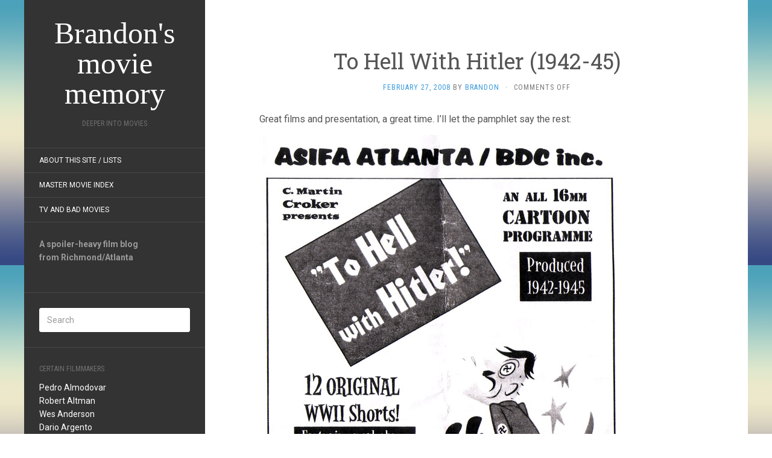

--- FILE ---
content_type: text/html; charset=UTF-8
request_url: https://deeperintomovies.net/journal/archives/502
body_size: 13635
content:
<!DOCTYPE html> <html lang="en-US"> <head> <meta charset="UTF-8" /> <meta http-equiv="X-UA-Compatible" content="IE=edge"> <meta name="viewport" content="width=device-width, initial-scale=1.0" /> <link rel="profile" href="https://gmpg.org/xfn/11" /> <link rel="pingback" href="https://deeperintomovies.net/journal/xmlrpc.php" /> <title>To Hell With Hitler (1942-45) &#8211; Brandon&#039;s movie memory</title> <meta name='robots' content='max-image-preview:large' /> <link rel='dns-prefetch' href='//fonts.googleapis.com' /> <link rel="alternate" type="application/rss+xml" title="Brandon&#039;s movie memory &raquo; Feed" href="https://deeperintomovies.net/journal/feed" /> <link rel="alternate" type="application/rss+xml" title="Brandon&#039;s movie memory &raquo; Comments Feed" href="https://deeperintomovies.net/journal/comments/feed" /> <link rel="alternate" title="oEmbed (JSON)" type="application/json+oembed" href="https://deeperintomovies.net/journal/wp-json/oembed/1.0/embed?url=https%3A%2F%2Fdeeperintomovies.net%2Fjournal%2Farchives%2F502" /> <link rel="alternate" title="oEmbed (XML)" type="text/xml+oembed" href="https://deeperintomovies.net/journal/wp-json/oembed/1.0/embed?url=https%3A%2F%2Fdeeperintomovies.net%2Fjournal%2Farchives%2F502&#038;format=xml" /> <style id='wp-img-auto-sizes-contain-inline-css' type='text/css'>
img:is([sizes=auto i],[sizes^="auto," i]){contain-intrinsic-size:3000px 1500px}
/*# sourceURL=wp-img-auto-sizes-contain-inline-css */
</style> <style id='wp-emoji-styles-inline-css' type='text/css'>

	img.wp-smiley, img.emoji {
		display: inline !important;
		border: none !important;
		box-shadow: none !important;
		height: 1em !important;
		width: 1em !important;
		margin: 0 0.07em !important;
		vertical-align: -0.1em !important;
		background: none !important;
		padding: 0 !important;
	}
/*# sourceURL=wp-emoji-styles-inline-css */
</style> <style id='wp-block-library-inline-css' type='text/css'>
:root{--wp-block-synced-color:#7a00df;--wp-block-synced-color--rgb:122,0,223;--wp-bound-block-color:var(--wp-block-synced-color);--wp-editor-canvas-background:#ddd;--wp-admin-theme-color:#007cba;--wp-admin-theme-color--rgb:0,124,186;--wp-admin-theme-color-darker-10:#006ba1;--wp-admin-theme-color-darker-10--rgb:0,107,160.5;--wp-admin-theme-color-darker-20:#005a87;--wp-admin-theme-color-darker-20--rgb:0,90,135;--wp-admin-border-width-focus:2px}@media (min-resolution:192dpi){:root{--wp-admin-border-width-focus:1.5px}}.wp-element-button{cursor:pointer}:root .has-very-light-gray-background-color{background-color:#eee}:root .has-very-dark-gray-background-color{background-color:#313131}:root .has-very-light-gray-color{color:#eee}:root .has-very-dark-gray-color{color:#313131}:root .has-vivid-green-cyan-to-vivid-cyan-blue-gradient-background{background:linear-gradient(135deg,#00d084,#0693e3)}:root .has-purple-crush-gradient-background{background:linear-gradient(135deg,#34e2e4,#4721fb 50%,#ab1dfe)}:root .has-hazy-dawn-gradient-background{background:linear-gradient(135deg,#faaca8,#dad0ec)}:root .has-subdued-olive-gradient-background{background:linear-gradient(135deg,#fafae1,#67a671)}:root .has-atomic-cream-gradient-background{background:linear-gradient(135deg,#fdd79a,#004a59)}:root .has-nightshade-gradient-background{background:linear-gradient(135deg,#330968,#31cdcf)}:root .has-midnight-gradient-background{background:linear-gradient(135deg,#020381,#2874fc)}:root{--wp--preset--font-size--normal:16px;--wp--preset--font-size--huge:42px}.has-regular-font-size{font-size:1em}.has-larger-font-size{font-size:2.625em}.has-normal-font-size{font-size:var(--wp--preset--font-size--normal)}.has-huge-font-size{font-size:var(--wp--preset--font-size--huge)}.has-text-align-center{text-align:center}.has-text-align-left{text-align:left}.has-text-align-right{text-align:right}.has-fit-text{white-space:nowrap!important}#end-resizable-editor-section{display:none}.aligncenter{clear:both}.items-justified-left{justify-content:flex-start}.items-justified-center{justify-content:center}.items-justified-right{justify-content:flex-end}.items-justified-space-between{justify-content:space-between}.screen-reader-text{border:0;clip-path:inset(50%);height:1px;margin:-1px;overflow:hidden;padding:0;position:absolute;width:1px;word-wrap:normal!important}.screen-reader-text:focus{background-color:#ddd;clip-path:none;color:#444;display:block;font-size:1em;height:auto;left:5px;line-height:normal;padding:15px 23px 14px;text-decoration:none;top:5px;width:auto;z-index:100000}html :where(.has-border-color){border-style:solid}html :where([style*=border-top-color]){border-top-style:solid}html :where([style*=border-right-color]){border-right-style:solid}html :where([style*=border-bottom-color]){border-bottom-style:solid}html :where([style*=border-left-color]){border-left-style:solid}html :where([style*=border-width]){border-style:solid}html :where([style*=border-top-width]){border-top-style:solid}html :where([style*=border-right-width]){border-right-style:solid}html :where([style*=border-bottom-width]){border-bottom-style:solid}html :where([style*=border-left-width]){border-left-style:solid}html :where(img[class*=wp-image-]){height:auto;max-width:100%}:where(figure){margin:0 0 1em}html :where(.is-position-sticky){--wp-admin--admin-bar--position-offset:var(--wp-admin--admin-bar--height,0px)}@media screen and (max-width:600px){html :where(.is-position-sticky){--wp-admin--admin-bar--position-offset:0px}}

/*# sourceURL=wp-block-library-inline-css */
</style><style id='global-styles-inline-css' type='text/css'>
:root{--wp--preset--aspect-ratio--square: 1;--wp--preset--aspect-ratio--4-3: 4/3;--wp--preset--aspect-ratio--3-4: 3/4;--wp--preset--aspect-ratio--3-2: 3/2;--wp--preset--aspect-ratio--2-3: 2/3;--wp--preset--aspect-ratio--16-9: 16/9;--wp--preset--aspect-ratio--9-16: 9/16;--wp--preset--color--black: #000000;--wp--preset--color--cyan-bluish-gray: #abb8c3;--wp--preset--color--white: #ffffff;--wp--preset--color--pale-pink: #f78da7;--wp--preset--color--vivid-red: #cf2e2e;--wp--preset--color--luminous-vivid-orange: #ff6900;--wp--preset--color--luminous-vivid-amber: #fcb900;--wp--preset--color--light-green-cyan: #7bdcb5;--wp--preset--color--vivid-green-cyan: #00d084;--wp--preset--color--pale-cyan-blue: #8ed1fc;--wp--preset--color--vivid-cyan-blue: #0693e3;--wp--preset--color--vivid-purple: #9b51e0;--wp--preset--gradient--vivid-cyan-blue-to-vivid-purple: linear-gradient(135deg,rgb(6,147,227) 0%,rgb(155,81,224) 100%);--wp--preset--gradient--light-green-cyan-to-vivid-green-cyan: linear-gradient(135deg,rgb(122,220,180) 0%,rgb(0,208,130) 100%);--wp--preset--gradient--luminous-vivid-amber-to-luminous-vivid-orange: linear-gradient(135deg,rgb(252,185,0) 0%,rgb(255,105,0) 100%);--wp--preset--gradient--luminous-vivid-orange-to-vivid-red: linear-gradient(135deg,rgb(255,105,0) 0%,rgb(207,46,46) 100%);--wp--preset--gradient--very-light-gray-to-cyan-bluish-gray: linear-gradient(135deg,rgb(238,238,238) 0%,rgb(169,184,195) 100%);--wp--preset--gradient--cool-to-warm-spectrum: linear-gradient(135deg,rgb(74,234,220) 0%,rgb(151,120,209) 20%,rgb(207,42,186) 40%,rgb(238,44,130) 60%,rgb(251,105,98) 80%,rgb(254,248,76) 100%);--wp--preset--gradient--blush-light-purple: linear-gradient(135deg,rgb(255,206,236) 0%,rgb(152,150,240) 100%);--wp--preset--gradient--blush-bordeaux: linear-gradient(135deg,rgb(254,205,165) 0%,rgb(254,45,45) 50%,rgb(107,0,62) 100%);--wp--preset--gradient--luminous-dusk: linear-gradient(135deg,rgb(255,203,112) 0%,rgb(199,81,192) 50%,rgb(65,88,208) 100%);--wp--preset--gradient--pale-ocean: linear-gradient(135deg,rgb(255,245,203) 0%,rgb(182,227,212) 50%,rgb(51,167,181) 100%);--wp--preset--gradient--electric-grass: linear-gradient(135deg,rgb(202,248,128) 0%,rgb(113,206,126) 100%);--wp--preset--gradient--midnight: linear-gradient(135deg,rgb(2,3,129) 0%,rgb(40,116,252) 100%);--wp--preset--font-size--small: 13px;--wp--preset--font-size--medium: 20px;--wp--preset--font-size--large: 36px;--wp--preset--font-size--x-large: 42px;--wp--preset--spacing--20: 0.44rem;--wp--preset--spacing--30: 0.67rem;--wp--preset--spacing--40: 1rem;--wp--preset--spacing--50: 1.5rem;--wp--preset--spacing--60: 2.25rem;--wp--preset--spacing--70: 3.38rem;--wp--preset--spacing--80: 5.06rem;--wp--preset--shadow--natural: 6px 6px 9px rgba(0, 0, 0, 0.2);--wp--preset--shadow--deep: 12px 12px 50px rgba(0, 0, 0, 0.4);--wp--preset--shadow--sharp: 6px 6px 0px rgba(0, 0, 0, 0.2);--wp--preset--shadow--outlined: 6px 6px 0px -3px rgb(255, 255, 255), 6px 6px rgb(0, 0, 0);--wp--preset--shadow--crisp: 6px 6px 0px rgb(0, 0, 0);}:where(.is-layout-flex){gap: 0.5em;}:where(.is-layout-grid){gap: 0.5em;}body .is-layout-flex{display: flex;}.is-layout-flex{flex-wrap: wrap;align-items: center;}.is-layout-flex > :is(*, div){margin: 0;}body .is-layout-grid{display: grid;}.is-layout-grid > :is(*, div){margin: 0;}:where(.wp-block-columns.is-layout-flex){gap: 2em;}:where(.wp-block-columns.is-layout-grid){gap: 2em;}:where(.wp-block-post-template.is-layout-flex){gap: 1.25em;}:where(.wp-block-post-template.is-layout-grid){gap: 1.25em;}.has-black-color{color: var(--wp--preset--color--black) !important;}.has-cyan-bluish-gray-color{color: var(--wp--preset--color--cyan-bluish-gray) !important;}.has-white-color{color: var(--wp--preset--color--white) !important;}.has-pale-pink-color{color: var(--wp--preset--color--pale-pink) !important;}.has-vivid-red-color{color: var(--wp--preset--color--vivid-red) !important;}.has-luminous-vivid-orange-color{color: var(--wp--preset--color--luminous-vivid-orange) !important;}.has-luminous-vivid-amber-color{color: var(--wp--preset--color--luminous-vivid-amber) !important;}.has-light-green-cyan-color{color: var(--wp--preset--color--light-green-cyan) !important;}.has-vivid-green-cyan-color{color: var(--wp--preset--color--vivid-green-cyan) !important;}.has-pale-cyan-blue-color{color: var(--wp--preset--color--pale-cyan-blue) !important;}.has-vivid-cyan-blue-color{color: var(--wp--preset--color--vivid-cyan-blue) !important;}.has-vivid-purple-color{color: var(--wp--preset--color--vivid-purple) !important;}.has-black-background-color{background-color: var(--wp--preset--color--black) !important;}.has-cyan-bluish-gray-background-color{background-color: var(--wp--preset--color--cyan-bluish-gray) !important;}.has-white-background-color{background-color: var(--wp--preset--color--white) !important;}.has-pale-pink-background-color{background-color: var(--wp--preset--color--pale-pink) !important;}.has-vivid-red-background-color{background-color: var(--wp--preset--color--vivid-red) !important;}.has-luminous-vivid-orange-background-color{background-color: var(--wp--preset--color--luminous-vivid-orange) !important;}.has-luminous-vivid-amber-background-color{background-color: var(--wp--preset--color--luminous-vivid-amber) !important;}.has-light-green-cyan-background-color{background-color: var(--wp--preset--color--light-green-cyan) !important;}.has-vivid-green-cyan-background-color{background-color: var(--wp--preset--color--vivid-green-cyan) !important;}.has-pale-cyan-blue-background-color{background-color: var(--wp--preset--color--pale-cyan-blue) !important;}.has-vivid-cyan-blue-background-color{background-color: var(--wp--preset--color--vivid-cyan-blue) !important;}.has-vivid-purple-background-color{background-color: var(--wp--preset--color--vivid-purple) !important;}.has-black-border-color{border-color: var(--wp--preset--color--black) !important;}.has-cyan-bluish-gray-border-color{border-color: var(--wp--preset--color--cyan-bluish-gray) !important;}.has-white-border-color{border-color: var(--wp--preset--color--white) !important;}.has-pale-pink-border-color{border-color: var(--wp--preset--color--pale-pink) !important;}.has-vivid-red-border-color{border-color: var(--wp--preset--color--vivid-red) !important;}.has-luminous-vivid-orange-border-color{border-color: var(--wp--preset--color--luminous-vivid-orange) !important;}.has-luminous-vivid-amber-border-color{border-color: var(--wp--preset--color--luminous-vivid-amber) !important;}.has-light-green-cyan-border-color{border-color: var(--wp--preset--color--light-green-cyan) !important;}.has-vivid-green-cyan-border-color{border-color: var(--wp--preset--color--vivid-green-cyan) !important;}.has-pale-cyan-blue-border-color{border-color: var(--wp--preset--color--pale-cyan-blue) !important;}.has-vivid-cyan-blue-border-color{border-color: var(--wp--preset--color--vivid-cyan-blue) !important;}.has-vivid-purple-border-color{border-color: var(--wp--preset--color--vivid-purple) !important;}.has-vivid-cyan-blue-to-vivid-purple-gradient-background{background: var(--wp--preset--gradient--vivid-cyan-blue-to-vivid-purple) !important;}.has-light-green-cyan-to-vivid-green-cyan-gradient-background{background: var(--wp--preset--gradient--light-green-cyan-to-vivid-green-cyan) !important;}.has-luminous-vivid-amber-to-luminous-vivid-orange-gradient-background{background: var(--wp--preset--gradient--luminous-vivid-amber-to-luminous-vivid-orange) !important;}.has-luminous-vivid-orange-to-vivid-red-gradient-background{background: var(--wp--preset--gradient--luminous-vivid-orange-to-vivid-red) !important;}.has-very-light-gray-to-cyan-bluish-gray-gradient-background{background: var(--wp--preset--gradient--very-light-gray-to-cyan-bluish-gray) !important;}.has-cool-to-warm-spectrum-gradient-background{background: var(--wp--preset--gradient--cool-to-warm-spectrum) !important;}.has-blush-light-purple-gradient-background{background: var(--wp--preset--gradient--blush-light-purple) !important;}.has-blush-bordeaux-gradient-background{background: var(--wp--preset--gradient--blush-bordeaux) !important;}.has-luminous-dusk-gradient-background{background: var(--wp--preset--gradient--luminous-dusk) !important;}.has-pale-ocean-gradient-background{background: var(--wp--preset--gradient--pale-ocean) !important;}.has-electric-grass-gradient-background{background: var(--wp--preset--gradient--electric-grass) !important;}.has-midnight-gradient-background{background: var(--wp--preset--gradient--midnight) !important;}.has-small-font-size{font-size: var(--wp--preset--font-size--small) !important;}.has-medium-font-size{font-size: var(--wp--preset--font-size--medium) !important;}.has-large-font-size{font-size: var(--wp--preset--font-size--large) !important;}.has-x-large-font-size{font-size: var(--wp--preset--font-size--x-large) !important;}
/*# sourceURL=global-styles-inline-css */
</style> <style id='classic-theme-styles-inline-css' type='text/css'>
/*! This file is auto-generated */
.wp-block-button__link{color:#fff;background-color:#32373c;border-radius:9999px;box-shadow:none;text-decoration:none;padding:calc(.667em + 2px) calc(1.333em + 2px);font-size:1.125em}.wp-block-file__button{background:#32373c;color:#fff;text-decoration:none}
/*# sourceURL=/wp-includes/css/classic-themes.min.css */
</style> <link rel='stylesheet' id='flat-fonts-css' href='//fonts.googleapis.com/css?family=Volkorn%7CRoboto:400,700%7CRoboto+Slab%7CRoboto+Condensed' media='all' /> <link rel='stylesheet' id='flat-theme-css' href='https://deeperintomovies.net/journal/wp-content/themes/flat/assets/css/flat.min.css?ver=1.7.11' media='all' /> <link rel='stylesheet' id='flat-style-css' href='https://deeperintomovies.net/journal/wp-content/themes/flatbkb/style.css?ver=6.9' media='all' /> <link rel='stylesheet' id='taxopress-frontend-css-css' href='https://deeperintomovies.net/journal/wp-content/plugins/simple-tags/assets/frontend/css/frontend.css?ver=3.43.0' media='all' /> <script type="text/javascript" src="https://deeperintomovies.net/journal/wp-includes/js/jquery/jquery.min.js?ver=3.7.1" id="jquery-core-js"></script> <script type="text/javascript" src="https://deeperintomovies.net/journal/wp-includes/js/jquery/jquery-migrate.min.js?ver=3.4.1" id="jquery-migrate-js"></script> <script type="text/javascript" src="https://deeperintomovies.net/journal/wp-content/themes/flat/assets/js/flat.min.js?ver=1.7.11" id="flat-js-js"></script> <!--[if lt IE 9]> <script type="text/javascript" src="https://deeperintomovies.net/journal/wp-content/themes/flat/assets/js/html5shiv.min.js?ver=3.7.2" id="html5shiv-js"></script> <![endif]--> <script type="text/javascript" src="https://deeperintomovies.net/journal/wp-content/plugins/simple-tags/assets/frontend/js/frontend.js?ver=3.43.0" id="taxopress-frontend-js-js"></script> <link rel="https://api.w.org/" href="https://deeperintomovies.net/journal/wp-json/" /><link rel="alternate" title="JSON" type="application/json" href="https://deeperintomovies.net/journal/wp-json/wp/v2/posts/502" /><link rel="EditURI" type="application/rsd+xml" title="RSD" href="https://deeperintomovies.net/journal/xmlrpc.php?rsd" /> <meta name="generator" content="WordPress 6.9" /> <link rel="canonical" href="https://deeperintomovies.net/journal/archives/502" /> <link rel='shortlink' href='https://deeperintomovies.net/journal/?p=502' /> <link type="image/x-icon" href="https://deeperintomovies.net/journal/wp-content/uploads/chavez-hires.jpg" rel="shortcut icon"><style type="text/css">#page:before, .sidebar-offcanvas, #secondary { background-color: #333333; }@media (max-width: 1199px) { #page &gt; .container { background-color: #333333; } }body { background-size: cover; }</style><style type="text/css">#masthead .site-title {font-family:Volkorn}body {font-family:Roboto }h1,h2,h3,h4,h5,h6 {font-family:Roboto Slab}#masthead .site-description, .hentry .entry-meta {font-family:Roboto Condensed}</style><style type="text/css" id="custom-background-css">
body.custom-background { background-image: url("https://deeperintomovies.net/journal/wp-content/themes/flat/assets/img/default-background.jpg"); background-position: left top; background-size: auto; background-repeat: repeat; background-attachment: scroll; }
</style> </head> <body data-rsssl=1 class="wp-singular post-template-default single single-post postid-502 single-format-standard custom-background wp-theme-flat wp-child-theme-flatbkb" itemscope itemtype="http://schema.org/WebPage"> <div id="page"> <div class="container"> <div class="row row-offcanvas row-offcanvas-left"> <div id="secondary" class="col-lg-3"> <header id="masthead" class="site-header" role="banner"> <div class="hgroup"> <h1 class="site-title display-title"><a href="https://deeperintomovies.net/journal/" title="Brandon&#039;s movie memory" rel="home"><span itemprop="name">Brandon&#039;s movie memory</span></a></h1><h2 itemprop="description" class="site-description">Deeper Into Movies</h2> </div> <button type="button" class="btn btn-link hidden-lg toggle-sidebar" data-toggle="offcanvas" aria-label="Sidebar"><i class="fa fa-gear"></i></button> <button type="button" class="btn btn-link hidden-lg toggle-navigation" aria-label="Navigation Menu"><i class="fa fa-bars"></i></button> <nav id="site-navigation" class="navigation main-navigation" role="navigation"> <div class="nav-menu"><ul> <li class="page_item page-item-2"><a href="https://deeperintomovies.net/journal/about">About this site / lists</a></li> <li class="page_item page-item-5630"><a href="https://deeperintomovies.net/journal/master-movie-index">Master Movie Index</a></li> <li class="page_item page-item-5628"><a href="https://deeperintomovies.net/journal/tv-and-bad-movies">TV and Bad Movies</a></li> </ul></div> </nav> </header> <div class="sidebar-offcanvas"> <div id="main-sidebar" class="widget-area" role="complementary"> <aside id="text-3" class="widget widget_text"> <div class="textwidget"><strong>A spoiler-heavy film blog<br> from Richmond/Atlanta</strong><br><br></div> </aside> <aside id="search-2" class="widget widget_search"> <form method="get" id="searchform" action="https://deeperintomovies.net/journal/"> <label for="s" class="assistive-text">Search</label> <input type="text" class="field" name="s" id="s" placeholder="Search" /> <input type="submit" class="submit" name="submit" id="searchsubmit" value="Search" /> </form> </aside> <aside id="text-4" class="widget widget_text"> <h3 class='widget-title'>Certain Filmmakers</h3> <div class="textwidget"><p><a href="/journal/archives/tag/pedro-almodovar">Pedro Almodovar</a><br /> <a href="/journal/archives/tag/robert-altman">Robert Altman</a><br /> <a href="/journal/archives/tag/wes-anderson">Wes Anderson</a><br /> <a href="/journal/archives/tag/dario-argento">Dario Argento</a><br /> <a href="/journal/archives/tag/olivier-assayas">Olivier Assayas</a><br /> <a href="/journal/archives/tag/ingmar-bergman">Ingmar Bergman</a><br /> <a href="/journal/archives/tag/bong-joon-ho">Bong Joon-ho</a><br /> <a href="/journal/archives/tag/frank-borzage">Frank Borzage</a><br /> <a href="/journal/archives/tag/stan-brakhage">Stan Brakhage</a><br /> <a href="/journal/archives/tag/robert-bresson">Robert Bresson</a><br /> <a href="/journal/archives/tag/tod-browning">Tod Browning</a><br /> <a href="/journal/archives/tag/luis-bunuel">Luis Bunuel</a><br /> <a href="/journal/archives/tag/charles-burnett">Charles Burnett</a><br /> <a href="/journal/archives/tag/leos-carax">Leos Carax</a><br /> <a href="/journal/archives/tag/john-carpenter">John Carpenter</a><br /> <a href="/journal/archives/tag/claude-chabrol">Claude Chabrol</a><br /> <a href="/journal/archives/tag/charlie-chaplin">Charlie Chaplin</a><br /> <a href="/journal/archives/tag/henri-georges-clouzot">Henri-Georges Clouzot</a><br /> <a href="/journal/archives/tag/jean-cocteau">Jean Cocteau</a><br /> <a href="/journal/archives/tag/coens">Coen Bros.</a><br /> <a href="/journal/archives/tag/larry-cohen">Larry Cohen</a><br /> <a href="/journal/archives/tag/pedro-costa">Pedro Costa</a><br /> <a href="/journal/archives/tag/david-cronenberg">David Cronenberg</a><br /> <a href="/journal/archives/tag/george-cukor">George Cukor</a><br /> <a href="/journal/archives/tag/adam-curtis">Adam Curtis</a><br /> <a href="/journal/archives/tag/joe-dante">Joe Dante</a><br /> <a href="/journal/archives/tag/brian-de-palma">Brian De Palma</a><br /> <a href="/journal/archives/tag/jonathan-demme">Jonathan Demme</a><br /> <a href="/journal/archives/tag/jacques-demy">Jacques Demy</a><br /> <a href="/journal/archives/tag/claire-denis">Claire Denis</a><br /> <a href="/journal/archives/tag/alexander-dovzhenko">Alexander Dovzhenko</a><br /> <a href="/journal/archives/tag/sergei-eisenstein">Sergei Eisenstein</a><br /> <a href="/journal/archives/tag/federico-fellini">Federico Fellini</a><br /> <a href="/journal/archives/tag/abel-ferrara">Abel Ferrara</a><br /> <a href="/journal/archives/tag/david-fincher">David Fincher</a><br /> <a href="/journal/archives/tag/john-ford">John Ford</a><br /> <a href="/journal/archives/tag/hollis-frampton">Hollis Frampton</a><br /> <a href="/journal/archives/tag/georges-franju">Georges Franju</a><br /> <a href="/journal/archives/tag/samuel-fuller">Samuel Fuller</a><br /> <a href="/journal/archives/tag/terry-gilliam">Terry Gilliam</a><br /> <a href="/journal/archives/tag/jean-luc-godard">Jean-Luc Godard</a><br /> <a href="/journal/archives/tag/stuart-gordon">Stuart Gordon</a><br /> <a href="/journal/archives/tag/peter-greenaway">Peter Greenaway</a><br /> <a href="/journal/archives/tag/michael-haneke">Michael Haneke</a><br /> <a href="/journal/archives/tag/howard-hawks">Howard Hawks</a><br /> <a href="/journal/archives/tag/werner-herzog">Werner Herzog</a><br /> <a href="/journal/archives/tag/alfred-hitchcock">Alfred Hitchcock</a><br /> <a href="/journal/archives/tag/hou-hsiao-hsien">Hou Hsiao-hsien</a><br /> <a href="/journal/archives/tag/hubley">Hubley Family</a><br /> <a href="/journal/archives/tag/john-huston">John Huston</a><br /> <a href="/journal/archives/tag/shohei-imamura">Shohei Imamura</a><br /> <a href="/journal/archives/tag/jim-jarmusch">Jim Jarmusch</a><br /> <a href="/journal/archives/tag/jean-pierre-jeunet">Jean-Pierre Jeunet</a><br /> <a href="/journal/archives/tag/ji-woon-kim">Ji-woon Kim</a><br /> <a href="/journal/archives/tag/jia-zhang-ke">Jia Zhang-ke</a><br /> <a href="/journal/archives/tag/alejandro-jodorowsky">Alejandro Jodorowsky</a><br /> <a href="/journal/archives/tag/aki-kaurismaki">Aki Kaurismaki</a><br /> <a href="/journal/archives/tag/buster-keaton">Buster Keaton</a><br /> <a href="/journal/archives/tag/abbas-kiarostami">Abbas Kiarostami</a><br /> <a href="/journal/archives/tag/krzysztof-kieslowski">Krzysztof Kieslowski</a><br /> <a href="/journal/archives/tag/takeshi-kitano">Beat Takeshi Kitano</a><br /> <a href="/journal/archives/tag/stanley-kubrick">Stanley Kubrick</a><br /> <a href="/journal/archives/tag/akira-kurosawa">Akira Kurosawa</a><br /> <a href="/journal/archives/tag/kiyoshi-kurosawa">Kiyoshi Kurosawa</a><br /> <a href="/journal/archives/tag/fritz-lang">Fritz Lang</a><br /> <a href="/journal/archives/tag/spike-lee">Spike Lee</a><br /> <a href="/journal/archives/tag/richard-lester">Richard Lester</a><br /> <a href="/journal/archives/tag/richard-linklater">Richard Linklater</a><br /> <a href="/journal/archives/tag/ernst-lubitsch">Ernst Lubitsch</a><br /> <a href="/journal/archives/tag/david-lynch">David Lynch</a><br /> <a href="/journal/archives/tag/guy-maddin">Guy Maddin</a><br /> <a href="/journal/archives/tag/terrence-malick">Terrence Malick</a><br /> <a href="/journal/archives/tag/louis-malle">Louis Malle</a><br /> <a href="/journal/archives/tag/anthony-mann">Anthony Mann</a><br /> <a href="/journal/archives/tag/chris-marker">Chris Marker</a><br /> <a href="/journal/archives/tag/yasuzo-masumura">Yasuzo Masumura</a><br /> <a href="/journal/archives/tag/leo-mccarey">Leo McCarey</a><br /> <a href="/journal/archives/tag/takashi-miike">Takashi Miike</a><br /> <a href="/journal/archives/tag/errol-morris">Errol Morris</a><br /> <a href="/journal/archives/tag/fw-murnau">FW Murnau</a><br /> <a href="/journal/archives/tag/manoel-de-oliveira">Manoel de Oliveira</a><br /> <a href="/journal/archives/tag/max-ophuls">Max Ophuls</a><br /> <a href="/journal/archives/tag/nagisa-oshima">Nagisa Oshima</a><br /> <a href="/journal/archives/tag/yasujiro-ozu">Yasujiro Ozu</a><br /> <a href="/journal/archives/tag/chan-wook-park">Chan-Wook Park</a><br /> <a href="/journal/archives/tag/pixar">Pixar</a><br /> <a href="/journal/archives/tag/roman-polanski">Roman Polanski</a><br /> <a href="/journal/archives/tag/dennis-potter">Dennis Potter</a><br /> <a href="/journal/archives/tag/michael-powell">Michael Powell</a><br /> <a href="/journal/archives/tag/nicholas-ray">Nicholas Ray</a><br /> <a href="/journal/archives/tag/satyajit-ray">Satyajit Ray</a><br /> <a href="/journal/archives/tag/kelly-reichardt">Kelly Reichardt</a><br /> <a href="/journal/archives/tag/jean-renoir">Jean Renoir</a><br /> <a href="/journal/archives/tag/alain-resnais">Alain Resnais</a><br /> <a href="/journal/archives/tag/jacques-rivette">Jacques Rivette</a><br /> <a href="/journal/archives/tag/eric-rohmer">Eric Rohmer</a><br /> <a href="/journal/archives/tag/roberto-rossellini">Roberto Rossellini</a><br /> <a href="/journal/archives/tag/raoul-ruiz">Raoul Ruiz</a><br /> <a href="/journal/archives/tag/ken-russell">Ken Russell</a><br /> <a href="/journal/archives/tag/martin-scorsese">Martin Scorsese</a><br /> <a href="/journal/archives/tag/ousmane-sembene">Ousmane Sembene</a><br /> <a href="/journal/archives/tag/douglas-sirk">Douglas Sirk</a><br /> <a href="/journal/archives/tag/abderrahmane-sissako">Abderrahmane Sissako</a><br /> <a href="/journal/archives/tag/michael-snow">Michael Snow</a><br /> <a href="/journal/archives/tag/steven-soderbergh">Steven Soderbergh</a><br /> <a href="/journal/archives/tag/straub-huillet">Straub/Huillet</a><br /> <a href="/journal/archives/tag/erich-von-stroheim">Erich Von Stroheim</a><br /> <a href="/journal/archives/tag/preston-sturges">Preston Sturges</a><br /> <a href="/journal/archives/tag/seijun-suzuki">Seijun Suzuki</a><br /> <a href="/journal/archives/tag/bela-tarr">Bela Tarr</a><br /> <a href="/journal/archives/tag/frank-tashlin">Frank Tashlin</a><br /> <a href="/journal/archives/tag/jacques-tati">Jacques Tati</a><br /> <a href="/journal/archives/tag/hiroshi-teshigahara">Hiroshi Teshigahara</a><br /> <a href="/journal/archives/tag/tsai-ming-liang">Tsai Ming-Liang</a><br /> <a href="/journal/archives/tag/jacques-tourneur">Jacques Tourneur</a><br /> <a href="/journal/archives/tag/francois-truffaut">Francois Truffaut</a><br /> <a href="/journal/archives/tag/shinya-tsukamoto">Shinya Tsukamoto</a><br /> <a href="/journal/archives/tag/agnes-varda">Agnes Varda</a><br /> <a href="/journal/archives/tag/josef-von-sternberg">Josef von Sternberg</a><br /> <a href="/journal/archives/tag/peter-watkins">Peter Watkins</a><br /> <a href="/journal/archives/tag/apichatpong-weerasethakul">Apichatpong Weerasethakul</a><br /> <a href="/journal/archives/tag/orson-welles">Orson Welles</a><br /> <a href="/journal/archives/tag/william-wellman">William Wellman</a><br /> <a href="/journal/archives/tag/billy-wilder">Billy Wilder</a><br /> <a href="/journal/archives/tag/wong-kar-wai">Wong Kar Wai</a><br /> <a href="/journal/archives/tag/edgar-wright">Edgar Wright</a></p> </div> </aside> <aside id="simpletags-shortcode-2" class="widget widget-simpletags-shortcode"> <div class="taxopress-output-wrapper"> <div class="st-tag-cloud">tags alphabetically, I guess: <a href="https://deeperintomovies.net/journal/archives/tag/2010s" id="tag-link-1049" class="st-tags t10" title="1005 topics" style="font-size:10pt; color:#b59999;">2010s</a> <a href="https://deeperintomovies.net/journal/archives/tag/2020s" id="tag-link-2643" class="st-tags t4" title="494 topics" style="font-size:8.8pt; color:#d4c9c9;">2020s</a> <a href="https://deeperintomovies.net/journal/archives/tag/2000s" id="tag-link-369" class="st-tags t3" title="382 topics" style="font-size:8.6pt; color:#dad1d1;">2000s</a> <a href="https://deeperintomovies.net/journal/archives/tag/horror" id="tag-link-54" class="st-tags t3" title="372 topics" style="font-size:8.6pt; color:#dad1d1;">horror</a> <a href="https://deeperintomovies.net/journal/archives/tag/shorts" id="tag-link-21" class="st-tags t3" title="358 topics" style="font-size:8.6pt; color:#dad1d1;">shorts</a> <a href="https://deeperintomovies.net/journal/archives/tag/documentary" id="tag-link-93" class="st-tags t3" title="338 topics" style="font-size:8.6pt; color:#dad1d1;">documentary</a> <a href="https://deeperintomovies.net/journal/archives/tag/1980s" id="tag-link-357" class="st-tags t3" title="331 topics" style="font-size:8.6pt; color:#dad1d1;">1980&#039;s</a> <a href="https://deeperintomovies.net/journal/archives/tag/1970s" id="tag-link-400" class="st-tags t2" title="309 topics" style="font-size:8.4pt; color:#dfd9d9;">1970&#039;s</a> <a href="https://deeperintomovies.net/journal/archives/tag/1990s" id="tag-link-451" class="st-tags t2" title="306 topics" style="font-size:8.4pt; color:#dfd9d9;">1990&#039;s</a> <a href="https://deeperintomovies.net/journal/archives/tag/animation" id="tag-link-96" class="st-tags t2" title="301 topics" style="font-size:8.4pt; color:#dfd9d9;">animation</a> <a href="https://deeperintomovies.net/journal/archives/tag/france" id="tag-link-34" class="st-tags t2" title="277 topics" style="font-size:8.4pt; color:#dfd9d9;">france</a> <a href="https://deeperintomovies.net/journal/archives/tag/1960s" id="tag-link-410" class="st-tags t2" title="274 topics" style="font-size:8.4pt; color:#dfd9d9;">1960&#039;s</a> <a href="https://deeperintomovies.net/journal/archives/tag/criterion" id="tag-link-13" class="st-tags t2" title="220 topics" style="font-size:8.4pt; color:#dfd9d9;">Criterion</a> <a href="https://deeperintomovies.net/journal/archives/tag/1950s" id="tag-link-342" class="st-tags t1" title="204 topics" style="font-size:8.2pt; color:#e4e1e1;">1950&#039;s</a> <a href="https://deeperintomovies.net/journal/archives/tag/japan" id="tag-link-36" class="st-tags t1" title="195 topics" style="font-size:8.2pt; color:#e4e1e1;">japan</a> <a href="https://deeperintomovies.net/journal/archives/tag/filmmaking" id="tag-link-91" class="st-tags t1" title="178 topics" style="font-size:8.2pt; color:#e4e1e1;">filmmaking</a> <a href="https://deeperintomovies.net/journal/archives/tag/sequel" id="tag-link-181" class="st-tags t1" title="171 topics" style="font-size:8.2pt; color:#e4e1e1;">sequel</a> <a href="https://deeperintomovies.net/journal/archives/tag/1940s" id="tag-link-416" class="st-tags t1" title="167 topics" style="font-size:8.2pt; color:#e4e1e1;">1940&#039;s</a> <a href="https://deeperintomovies.net/journal/archives/tag/1930s" id="tag-link-343" class="st-tags t1" title="162 topics" style="font-size:8.2pt; color:#e4e1e1;">1930&#039;s</a> <a href="https://deeperintomovies.net/journal/archives/tag/musical" id="tag-link-80" class="st-tags t1" title="141 topics" style="font-size:8.2pt; color:#e4e1e1;">musical</a> <a href="https://deeperintomovies.net/journal/archives/tag/television" id="tag-link-52" class="st-tags t1" title="140 topics" style="font-size:8.2pt; color:#e4e1e1;">television</a> <a href="https://deeperintomovies.net/journal/archives/tag/britain" id="tag-link-102" class="st-tags t1" title="136 topics" style="font-size:8.2pt; color:#e4e1e1;">britain</a> <a href="https://deeperintomovies.net/journal/archives/tag/true-false" id="tag-link-2245" class="st-tags t1" title="136 topics" style="font-size:8.2pt; color:#e4e1e1;">true false</a> <a href="https://deeperintomovies.net/journal/archives/tag/identity" id="tag-link-30" class="st-tags t1" title="131 topics" style="font-size:8.2pt; color:#e4e1e1;">identity</a> <a href="https://deeperintomovies.net/journal/archives/tag/lists" id="tag-link-152" class="st-tags t0" title="105 topics" style="font-size:8pt; color:#eaeaea;">lists</a> <a href="https://deeperintomovies.net/journal/archives/tag/birds" id="tag-link-239" class="st-tags t0" title="105 topics" style="font-size:8pt; color:#eaeaea;">birds</a> <a href="https://deeperintomovies.net/journal/archives/tag/ghosts" id="tag-link-110" class="st-tags t0" title="95 topics" style="font-size:8pt; color:#eaeaea;">ghosts</a> <a href="https://deeperintomovies.net/journal/archives/tag/africa" id="tag-link-42" class="st-tags t0" title="94 topics" style="font-size:8pt; color:#eaeaea;">africa</a> <a href="https://deeperintomovies.net/journal/archives/tag/1920s" id="tag-link-526" class="st-tags t0" title="93 topics" style="font-size:8pt; color:#eaeaea;">1920&#039;s</a> <a href="https://deeperintomovies.net/journal/archives/tag/italy" id="tag-link-225" class="st-tags t0" title="92 topics" style="font-size:8pt; color:#eaeaea;">Italy</a> <a href="https://deeperintomovies.net/journal/archives/tag/silent" id="tag-link-64" class="st-tags t0" title="89 topics" style="font-size:8pt; color:#eaeaea;">silent</a> <a href="https://deeperintomovies.net/journal/archives/tag/suicide" id="tag-link-607" class="st-tags t0" title="87 topics" style="font-size:8pt; color:#eaeaea;">suicide</a> <a href="https://deeperintomovies.net/journal/archives/tag/avant-garde" id="tag-link-74" class="st-tags t0" title="86 topics" style="font-size:8pt; color:#eaeaea;">avant-garde</a> <a href="https://deeperintomovies.net/journal/archives/tag/germany" id="tag-link-122" class="st-tags t0" title="83 topics" style="font-size:8pt; color:#eaeaea;">germany</a> <a href="https://deeperintomovies.net/journal/archives/tag/new-york" id="tag-link-361" class="st-tags t0" title="82 topics" style="font-size:8pt; color:#eaeaea;">New York</a> <a href="https://deeperintomovies.net/journal/archives/tag/revenge" id="tag-link-144" class="st-tags t0" title="78 topics" style="font-size:8pt; color:#eaeaea;">revenge</a> <a href="https://deeperintomovies.net/journal/archives/tag/politics" id="tag-link-31" class="st-tags t0" title="72 topics" style="font-size:8pt; color:#eaeaea;">politics</a> <a href="https://deeperintomovies.net/journal/archives/tag/aliens" id="tag-link-712" class="st-tags t0" title="71 topics" style="font-size:8pt; color:#eaeaea;">aliens</a> <a href="https://deeperintomovies.net/journal/archives/tag/western" id="tag-link-105" class="st-tags t0" title="70 topics" style="font-size:8pt; color:#eaeaea;">western</a> <a href="https://deeperintomovies.net/journal/archives/tag/stop-motion" id="tag-link-590" class="st-tags t0" title="70 topics" style="font-size:8pt; color:#eaeaea;">stop-motion</a> <a href="https://deeperintomovies.net/journal/archives/tag/drugs" id="tag-link-136" class="st-tags t0" title="69 topics" style="font-size:8pt; color:#eaeaea;">drugs</a> <a href="https://deeperintomovies.net/journal/archives/tag/china" id="tag-link-200" class="st-tags t0" title="67 topics" style="font-size:8pt; color:#eaeaea;">China</a> <a href="https://deeperintomovies.net/journal/archives/tag/zombies" id="tag-link-100" class="st-tags t0" title="64 topics" style="font-size:8pt; color:#eaeaea;">zombies</a> <a href="https://deeperintomovies.net/journal/archives/tag/apocalypse" id="tag-link-198" class="st-tags t0" title="63 topics" style="font-size:8pt; color:#eaeaea;">apocalypse</a> <a href="https://deeperintomovies.net/journal/archives/tag/russia" id="tag-link-45" class="st-tags t0" title="60 topics" style="font-size:8pt; color:#eaeaea;">russia</a> <a href="https://deeperintomovies.net/journal/archives/tag/children" id="tag-link-170" class="st-tags t0" title="60 topics" style="font-size:8pt; color:#eaeaea;">children</a> <a href="https://deeperintomovies.net/journal/archives/tag/rock-doc" id="tag-link-2073" class="st-tags t0" title="60 topics" style="font-size:8pt; color:#eaeaea;">rock doc</a> <a href="https://deeperintomovies.net/journal/archives/tag/vampires" id="tag-link-186" class="st-tags t0" title="59 topics" style="font-size:8pt; color:#eaeaea;">vampires</a> <a href="https://deeperintomovies.net/journal/archives/tag/painting" id="tag-link-302" class="st-tags t0" title="57 topics" style="font-size:8pt; color:#eaeaea;">painting</a> <a href="https://deeperintomovies.net/journal/archives/tag/remake" id="tag-link-179" class="st-tags t0" title="56 topics" style="font-size:8pt; color:#eaeaea;">remake</a> <a href="https://deeperintomovies.net/journal/archives/tag/kidnapping" id="tag-link-1195" class="st-tags t0" title="55 topics" style="font-size:8pt; color:#eaeaea;">kidnapping</a> <a href="https://deeperintomovies.net/journal/archives/tag/dance" id="tag-link-236" class="st-tags t0" title="55 topics" style="font-size:8pt; color:#eaeaea;">dance</a> <a href="https://deeperintomovies.net/journal/archives/tag/religion" id="tag-link-63" class="st-tags t0" title="55 topics" style="font-size:8pt; color:#eaeaea;">religion</a> <a href="https://deeperintomovies.net/journal/archives/tag/wwii" id="tag-link-472" class="st-tags t0" title="54 topics" style="font-size:8pt; color:#eaeaea;">WWII</a> <a href="https://deeperintomovies.net/journal/archives/tag/hong-kong" id="tag-link-32" class="st-tags t0" title="53 topics" style="font-size:8pt; color:#eaeaea;">hong kong</a> <a href="https://deeperintomovies.net/journal/archives/tag/space-travel" id="tag-link-350" class="st-tags t0" title="52 topics" style="font-size:8pt; color:#eaeaea;">space travel</a> <a href="https://deeperintomovies.net/journal/archives/tag/comedy" id="tag-link-33" class="st-tags t0" title="52 topics" style="font-size:8pt; color:#eaeaea;">comedy</a> <a href="https://deeperintomovies.net/journal/archives/tag/comics" id="tag-link-139" class="st-tags t0" title="52 topics" style="font-size:8pt; color:#eaeaea;">comics</a> <a href="https://deeperintomovies.net/journal/archives/tag/sex" id="tag-link-182" class="st-tags t0" title="51 topics" style="font-size:8pt; color:#eaeaea;">sex</a> <a href="https://deeperintomovies.net/journal/archives/tag/trains" id="tag-link-294" class="st-tags t0" title="51 topics" style="font-size:8pt; color:#eaeaea;">trains</a> <a href="https://deeperintomovies.net/journal/archives/tag/mexico" id="tag-link-137" class="st-tags t0" title="49 topics" style="font-size:8pt; color:#eaeaea;">Mexico</a> <a href="https://deeperintomovies.net/journal/archives/tag/nazis" id="tag-link-248" class="st-tags t0" title="49 topics" style="font-size:8pt; color:#eaeaea;">nazis</a> <a href="https://deeperintomovies.net/journal/archives/tag/racism" id="tag-link-926" class="st-tags t0" title="48 topics" style="font-size:8pt; color:#eaeaea;">racism</a> <a href="https://deeperintomovies.net/journal/archives/tag/awful" id="tag-link-169" class="st-tags t0" title="47 topics" style="font-size:8pt; color:#eaeaea;">awful</a> <a href="https://deeperintomovies.net/journal/archives/tag/lnkarno" id="tag-link-2284" class="st-tags t0" title="46 topics" style="font-size:8pt; color:#eaeaea;">LNKarno</a> <a href="https://deeperintomovies.net/journal/archives/tag/prison" id="tag-link-247" class="st-tags t0" title="45 topics" style="font-size:8pt; color:#eaeaea;">prison</a> <a href="https://deeperintomovies.net/journal/archives/tag/chris-marker" id="tag-link-7" class="st-tags t0" title="45 topics" style="font-size:8pt; color:#eaeaea;">Chris Marker</a> <a href="https://deeperintomovies.net/journal/archives/tag/pop-music" id="tag-link-534" class="st-tags t0" title="44 topics" style="font-size:8pt; color:#eaeaea;">pop music</a> <a href="https://deeperintomovies.net/journal/archives/tag/robots" id="tag-link-454" class="st-tags t0" title="43 topics" style="font-size:8pt; color:#eaeaea;">robots</a> <a href="https://deeperintomovies.net/journal/archives/tag/war" id="tag-link-37" class="st-tags t0" title="42 topics" style="font-size:8pt; color:#eaeaea;">war</a> <a href="https://deeperintomovies.net/journal/archives/tag/double-feature" id="tag-link-1313" class="st-tags t0" title="42 topics" style="font-size:8pt; color:#eaeaea;">double feature</a> <a href="https://deeperintomovies.net/journal/archives/tag/spain" id="tag-link-189" class="st-tags t0" title="41 topics" style="font-size:8pt; color:#eaeaea;">Spain</a> <a href="https://deeperintomovies.net/journal/archives/tag/gangsters" id="tag-link-1243" class="st-tags t0" title="41 topics" style="font-size:8pt; color:#eaeaea;">gangsters</a> <a href="https://deeperintomovies.net/journal/archives/tag/canada" id="tag-link-391" class="st-tags t0" title="40 topics" style="font-size:8pt; color:#eaeaea;">Canada</a> <a href="https://deeperintomovies.net/journal/archives/tag/anthology-film" id="tag-link-532" class="st-tags t0" title="40 topics" style="font-size:8pt; color:#eaeaea;">anthology film</a> <a href="https://deeperintomovies.net/journal/archives/tag/theater" id="tag-link-1308" class="st-tags t0" title="39 topics" style="font-size:8pt; color:#eaeaea;">theater</a> <a href="https://deeperintomovies.net/journal/archives/tag/time-travel" id="tag-link-111" class="st-tags t0" title="39 topics" style="font-size:8pt; color:#eaeaea;">time travel</a> <a href="https://deeperintomovies.net/journal/archives/tag/memory" id="tag-link-131" class="st-tags t0" title="39 topics" style="font-size:8pt; color:#eaeaea;">memory</a> <a href="https://deeperintomovies.net/journal/archives/tag/korea" id="tag-link-229" class="st-tags t0" title="38 topics" style="font-size:8pt; color:#eaeaea;">Korea</a> <a href="https://deeperintomovies.net/journal/archives/tag/magic" id="tag-link-216" class="st-tags t0" title="38 topics" style="font-size:8pt; color:#eaeaea;">magic</a> <a href="https://deeperintomovies.net/journal/archives/tag/emory" id="tag-link-95" class="st-tags t0" title="37 topics" style="font-size:8pt; color:#eaeaea;">emory</a> <a href="https://deeperintomovies.net/journal/archives/tag/witches" id="tag-link-320" class="st-tags t0" title="37 topics" style="font-size:8pt; color:#eaeaea;">witches</a> <a href="https://deeperintomovies.net/journal/archives/tag/police-brutality" id="tag-link-499" class="st-tags t0" title="36 topics" style="font-size:8pt; color:#eaeaea;">police brutality</a> <a href="https://deeperintomovies.net/journal/archives/tag/photography" id="tag-link-428" class="st-tags t0" title="35 topics" style="font-size:8pt; color:#eaeaea;">photography</a> <a href="https://deeperintomovies.net/journal/archives/tag/disney" id="tag-link-583" class="st-tags t0" title="35 topics" style="font-size:8pt; color:#eaeaea;">disney</a> <a href="https://deeperintomovies.net/journal/archives/tag/1977" id="tag-link-16" class="st-tags t0" title="34 topics" style="font-size:8pt; color:#eaeaea;">1977</a> <a href="https://deeperintomovies.net/journal/archives/tag/iran" id="tag-link-133" class="st-tags t0" title="34 topics" style="font-size:8pt; color:#eaeaea;">Iran</a> <a href="https://deeperintomovies.net/journal/archives/tag/book-adaptation" id="tag-link-296" class="st-tags t0" title="34 topics" style="font-size:8pt; color:#eaeaea;">book adaptation</a> <a href="https://deeperintomovies.net/journal/archives/tag/kung-fu" id="tag-link-1766" class="st-tags t0" title="33 topics" style="font-size:8pt; color:#eaeaea;">kung fu</a> <a href="https://deeperintomovies.net/journal/archives/tag/demons" id="tag-link-1420" class="st-tags t0" title="33 topics" style="font-size:8pt; color:#eaeaea;">demons</a> <a href="https://deeperintomovies.net/journal/archives/tag/last-ten-minutes" id="tag-link-1118" class="st-tags t0" title="33 topics" style="font-size:8pt; color:#eaeaea;">Last Ten Minutes</a> <a href="https://deeperintomovies.net/journal/archives/tag/australia" id="tag-link-187" class="st-tags t0" title="33 topics" style="font-size:8pt; color:#eaeaea;">Australia</a> <a href="https://deeperintomovies.net/journal/archives/tag/poetry" id="tag-link-268" class="st-tags t0" title="33 topics" style="font-size:8pt; color:#eaeaea;">poetry</a> <a href="https://deeperintomovies.net/journal/archives/tag/revolution" id="tag-link-306" class="st-tags t0" title="33 topics" style="font-size:8pt; color:#eaeaea;">revolution</a> <a href="https://deeperintomovies.net/journal/archives/tag/raoul-ruiz" id="tag-link-67" class="st-tags t0" title="33 topics" style="font-size:8pt; color:#eaeaea;">raoul ruiz</a> <a href="https://deeperintomovies.net/journal/archives/tag/alain-resnais" id="tag-link-10" class="st-tags t0" title="32 topics" style="font-size:8pt; color:#eaeaea;">Alain Resnais</a> <a href="https://deeperintomovies.net/journal/archives/tag/digital-video" id="tag-link-233" class="st-tags t0" title="32 topics" style="font-size:8pt; color:#eaeaea;">digital video</a> <a href="https://deeperintomovies.net/journal/archives/tag/portugal" id="tag-link-370" class="st-tags t0" title="32 topics" style="font-size:8pt; color:#eaeaea;">Portugal</a> <a href="https://deeperintomovies.net/journal/archives/tag/samuel-fuller" id="tag-link-112" class="st-tags t0" title="31 topics" style="font-size:8pt; color:#eaeaea;">samuel fuller</a> <a href="https://deeperintomovies.net/journal/archives/tag/long-ass-movie" id="tag-link-123" class="st-tags t0" title="31 topics" style="font-size:8pt; color:#eaeaea;">long-ass movie</a> <a href="https://deeperintomovies.net/journal/archives/tag/dog" id="tag-link-825" class="st-tags t0" title="31 topics" style="font-size:8pt; color:#eaeaea;">dog</a> <a href="https://deeperintomovies.net/journal/archives/tag/dystopia" id="tag-link-1524" class="st-tags t0" title="31 topics" style="font-size:8pt; color:#eaeaea;">dystopia</a> <a href="https://deeperintomovies.net/journal/archives/tag/jean-luc-godard" id="tag-link-51" class="st-tags t0" title="30 topics" style="font-size:8pt; color:#eaeaea;">jean-luc godard</a> <a href="https://deeperintomovies.net/journal/archives/tag/india" id="tag-link-113" class="st-tags t0" title="30 topics" style="font-size:8pt; color:#eaeaea;">india</a> <a href="https://deeperintomovies.net/journal/archives/tag/david-lynch" id="tag-link-209" class="st-tags t0" title="30 topics" style="font-size:8pt; color:#eaeaea;">David Lynch</a> <a href="https://deeperintomovies.net/journal/archives/tag/dreaming" id="tag-link-494" class="st-tags t0" title="30 topics" style="font-size:8pt; color:#eaeaea;">dreaming</a> <a href="https://deeperintomovies.net/journal/archives/tag/cult" id="tag-link-543" class="st-tags t0" title="30 topics" style="font-size:8pt; color:#eaeaea;">cult</a> <a href="https://deeperintomovies.net/journal/archives/tag/devil" id="tag-link-842" class="st-tags t0" title="30 topics" style="font-size:8pt; color:#eaeaea;">devil</a> <a href="https://deeperintomovies.net/journal/archives/tag/memorial-screening" id="tag-link-1212" class="st-tags t0" title="30 topics" style="font-size:8pt; color:#eaeaea;">memorial screening</a> <a href="https://deeperintomovies.net/journal/archives/tag/mad-scientist" id="tag-link-1422" class="st-tags t0" title="30 topics" style="font-size:8pt; color:#eaeaea;">mad scientist</a> <a href="https://deeperintomovies.net/journal/archives/tag/cannibalism" id="tag-link-955" class="st-tags t0" title="29 topics" style="font-size:8pt; color:#eaeaea;">cannibalism</a> <a href="https://deeperintomovies.net/journal/archives/tag/meta" id="tag-link-265" class="st-tags t0" title="29 topics" style="font-size:8pt; color:#eaeaea;">meta</a> <a href="https://deeperintomovies.net/journal/archives/tag/jacques-rivette" id="tag-link-9" class="st-tags t0" title="28 topics" style="font-size:8pt; color:#eaeaea;">Jacques Rivette</a> <a href="https://deeperintomovies.net/journal/archives/tag/christmas" id="tag-link-155" class="st-tags t0" title="28 topics" style="font-size:8pt; color:#eaeaea;">Christmas</a> <a href="https://deeperintomovies.net/journal/archives/tag/werner-herzog" id="tag-link-201" class="st-tags t0" title="28 topics" style="font-size:8pt; color:#eaeaea;">Werner Herzog</a> <a href="https://deeperintomovies.net/journal/archives/tag/espionage" id="tag-link-1310" class="st-tags t0" title="27 topics" style="font-size:8pt; color:#eaeaea;">espionage</a> <a href="https://deeperintomovies.net/journal/archives/tag/agnes-varda" id="tag-link-910" class="st-tags t0" title="27 topics" style="font-size:8pt; color:#eaeaea;">Agnes Varda</a> <a href="https://deeperintomovies.net/journal/archives/tag/johnnie-to" id="tag-link-879" class="st-tags t0" title="27 topics" style="font-size:8pt; color:#eaeaea;">johnnie to</a> <a href="https://deeperintomovies.net/journal/archives/tag/tilda-swinton" id="tag-link-782" class="st-tags t0" title="27 topics" style="font-size:8pt; color:#eaeaea;">Tilda Swinton</a> <a href="https://deeperintomovies.net/journal/archives/tag/sweden" id="tag-link-685" class="st-tags t0" title="27 topics" style="font-size:8pt; color:#eaeaea;">Sweden</a> <a href="https://deeperintomovies.net/journal/archives/tag/artificial-intelligence" id="tag-link-455" class="st-tags t0" title="27 topics" style="font-size:8pt; color:#eaeaea;">artificial intelligence</a> <a href="https://deeperintomovies.net/journal/archives/tag/animal-slaughter" id="tag-link-477" class="st-tags t0" title="27 topics" style="font-size:8pt; color:#eaeaea;">animal slaughter</a> <a href="https://deeperintomovies.net/journal/archives/tag/pixar" id="tag-link-457" class="st-tags t0" title="27 topics" style="font-size:8pt; color:#eaeaea;">Pixar</a> <a href="https://deeperintomovies.net/journal/archives/tag/david-cronenberg" id="tag-link-135" class="st-tags t0" title="27 topics" style="font-size:8pt; color:#eaeaea;">David Cronenberg</a> <a href="https://deeperintomovies.net/journal/archives/tag/argentina" id="tag-link-629" class="st-tags t0" title="27 topics" style="font-size:8pt; color:#eaeaea;">Argentina</a> <a href="https://deeperintomovies.net/journal/archives/tag/starts-at-the-end" id="tag-link-251" class="st-tags t0" title="26 topics" style="font-size:8pt; color:#eaeaea;">starts at the end</a> <a href="https://deeperintomovies.net/journal/archives/tag/torture" id="tag-link-469" class="st-tags t0" title="26 topics" style="font-size:8pt; color:#eaeaea;">torture</a> <a href="https://deeperintomovies.net/journal/archives/tag/blindness" id="tag-link-395" class="st-tags t0" title="26 topics" style="font-size:8pt; color:#eaeaea;">blindness</a> <a href="https://deeperintomovies.net/journal/archives/tag/time" id="tag-link-267" class="st-tags t0" title="26 topics" style="font-size:8pt; color:#eaeaea;">time</a> <a href="https://deeperintomovies.net/journal/archives/tag/journal" id="tag-link-1984" class="st-tags t0" title="26 topics" style="font-size:8pt; color:#eaeaea;">Journal</a> <a href="https://deeperintomovies.net/journal/archives/tag/psychic" id="tag-link-40" class="st-tags t0" title="26 topics" style="font-size:8pt; color:#eaeaea;">psychic</a> <a href="https://deeperintomovies.net/journal/archives/tag/cinematography" id="tag-link-767" class="st-tags t0" title="26 topics" style="font-size:8pt; color:#eaeaea;">cinematography</a> <a href="https://deeperintomovies.net/journal/archives/tag/takashi-miike" id="tag-link-104" class="st-tags t0" title="26 topics" style="font-size:8pt; color:#eaeaea;">takashi miike</a> <a href="https://deeperintomovies.net/journal/archives/tag/luis-bunuel" id="tag-link-6" class="st-tags t0" title="26 topics" style="font-size:8pt; color:#eaeaea;">Luis Bunuel</a> <a href="https://deeperintomovies.net/journal/archives/tag/willem-dafoe" id="tag-link-183" class="st-tags t0" title="26 topics" style="font-size:8pt; color:#eaeaea;">willem dafoe</a> <a href="https://deeperintomovies.net/journal/archives/tag/late-film" id="tag-link-1186" class="st-tags t0" title="25 topics" style="font-size:8pt; color:#eaeaea;">late film</a> <a href="https://deeperintomovies.net/journal/archives/tag/fake-documentary" id="tag-link-750" class="st-tags t0" title="25 topics" style="font-size:8pt; color:#eaeaea;">fake documentary</a> <a href="https://deeperintomovies.net/journal/archives/tag/shakespeare" id="tag-link-524" class="st-tags t0" title="25 topics" style="font-size:8pt; color:#eaeaea;">Shakespeare</a> <a href="https://deeperintomovies.net/journal/archives/tag/wwi" id="tag-link-773" class="st-tags t0" title="25 topics" style="font-size:8pt; color:#eaeaea;">WWI</a> <a href="https://deeperintomovies.net/journal/archives/tag/circus" id="tag-link-218" class="st-tags t0" title="25 topics" style="font-size:8pt; color:#eaeaea;">circus</a> <a href="https://deeperintomovies.net/journal/archives/tag/buster-keaton" id="tag-link-214" class="st-tags t0" title="25 topics" style="font-size:8pt; color:#eaeaea;">Buster Keaton</a> <a href="https://deeperintomovies.net/journal/archives/tag/1910s" id="tag-link-480" class="st-tags t0" title="25 topics" style="font-size:8pt; color:#eaeaea;">1910&#039;s</a> <a href="https://deeperintomovies.net/journal/archives/tag/puppets" id="tag-link-402" class="st-tags t0" title="24 topics" style="font-size:8pt; color:#eaeaea;">puppets</a> <a href="https://deeperintomovies.net/journal/archives/tag/paris" id="tag-link-403" class="st-tags t0" title="24 topics" style="font-size:8pt; color:#eaeaea;">Paris</a> <a href="https://deeperintomovies.net/journal/archives/tag/monkey" id="tag-link-529" class="st-tags t0" title="24 topics" style="font-size:8pt; color:#eaeaea;">monkey</a> <a href="https://deeperintomovies.net/journal/archives/tag/giant-monsters" id="tag-link-624" class="st-tags t0" title="24 topics" style="font-size:8pt; color:#eaeaea;">giant monsters</a> <a href="https://deeperintomovies.net/journal/archives/tag/serial-killer" id="tag-link-1319" class="st-tags t0" title="24 topics" style="font-size:8pt; color:#eaeaea;">serial killer</a> <a href="https://deeperintomovies.net/journal/archives/tag/prostitution" id="tag-link-191" class="st-tags t0" title="23 topics" style="font-size:8pt; color:#eaeaea;">prostitution</a> <a href="https://deeperintomovies.net/journal/archives/tag/stan-brakhage" id="tag-link-148" class="st-tags t0" title="23 topics" style="font-size:8pt; color:#eaeaea;">Stan Brakhage</a> <a href="https://deeperintomovies.net/journal/archives/tag/nudity" id="tag-link-424" class="st-tags t0" title="23 topics" style="font-size:8pt; color:#eaeaea;">nudity</a> <a href="https://deeperintomovies.net/journal/archives/tag/cary-grant" id="tag-link-73" class="st-tags t0" title="23 topics" style="font-size:8pt; color:#eaeaea;">cary grant</a> <a href="https://deeperintomovies.net/journal/archives/tag/guy-maddin" id="tag-link-84" class="st-tags t0" title="23 topics" style="font-size:8pt; color:#eaeaea;">guy maddin</a> <a href="https://deeperintomovies.net/journal/archives/tag/flashback" id="tag-link-132" class="st-tags t0" title="22 topics" style="font-size:8pt; color:#eaeaea;">flashback</a> <a href="https://deeperintomovies.net/journal/archives/tag/insects" id="tag-link-318" class="st-tags t0" title="22 topics" style="font-size:8pt; color:#eaeaea;">insects</a> <a href="https://deeperintomovies.net/journal/archives/tag/incest" id="tag-link-384" class="st-tags t0" title="22 topics" style="font-size:8pt; color:#eaeaea;">incest</a> <a href="https://deeperintomovies.net/journal/archives/tag/czechoslovakia" id="tag-link-411" class="st-tags t0" title="22 topics" style="font-size:8pt; color:#eaeaea;">Czechoslovakia</a> <a href="https://deeperintomovies.net/journal/archives/tag/taiwan" id="tag-link-427" class="st-tags t0" title="22 topics" style="font-size:8pt; color:#eaeaea;">Taiwan</a> <a href="https://deeperintomovies.net/journal/archives/tag/martin-scorsese" id="tag-link-636" class="st-tags t0" title="22 topics" style="font-size:8pt; color:#eaeaea;">Martin Scorsese</a> <a href="https://deeperintomovies.net/journal/archives/tag/cat-tossing" id="tag-link-1033" class="st-tags t0" title="22 topics" style="font-size:8pt; color:#eaeaea;">cat tossing</a> <a href="https://deeperintomovies.net/journal/archives/tag/concert" id="tag-link-1599" class="st-tags t0" title="21 topics" style="font-size:8pt; color:#eaeaea;">concert</a> <a href="https://deeperintomovies.net/journal/archives/tag/conspiracy" id="tag-link-354" class="st-tags t0" title="21 topics" style="font-size:8pt; color:#eaeaea;">conspiracy</a> <a href="https://deeperintomovies.net/journal/archives/tag/eric-rohmer" id="tag-link-28" class="st-tags t0" title="21 topics" style="font-size:8pt; color:#eaeaea;">eric rohmer</a> <a href="https://deeperintomovies.net/journal/archives/tag/joe-dante" id="tag-link-8" class="st-tags t0" title="21 topics" style="font-size:8pt; color:#eaeaea;">Joe Dante</a> <a href="https://deeperintomovies.net/journal/archives/tag/film-noir" id="tag-link-345" class="st-tags t0" title="21 topics" style="font-size:8pt; color:#eaeaea;">film noir</a> <a href="https://deeperintomovies.net/journal/archives/tag/edgar-allen-poe" id="tag-link-316" class="st-tags t0" title="20 topics" style="font-size:8pt; color:#eaeaea;">Edgar Allen Poe</a> <a href="https://deeperintomovies.net/journal/archives/tag/capitalism" id="tag-link-1629" class="st-tags t0" title="20 topics" style="font-size:8pt; color:#eaeaea;">capitalism</a> <a href="https://deeperintomovies.net/journal/archives/tag/robert-deniro" id="tag-link-705" class="st-tags t0" title="20 topics" style="font-size:8pt; color:#eaeaea;">Robert Deniro</a> <a href="https://deeperintomovies.net/journal/archives/tag/chile" id="tag-link-308" class="st-tags t0" title="20 topics" style="font-size:8pt; color:#eaeaea;">Chile</a> <a href="https://deeperintomovies.net/journal/archives/tag/abbas-kiarostami" id="tag-link-85" class="st-tags t0" title="20 topics" style="font-size:8pt; color:#eaeaea;">abbas kiarostami</a> <a href="https://deeperintomovies.net/journal/archives/tag/steven-soderbergh" id="tag-link-221" class="st-tags t0" title="20 topics" style="font-size:8pt; color:#eaeaea;">Steven Soderbergh</a> <a href="https://deeperintomovies.net/journal/archives/tag/michel-piccoli" id="tag-link-175" class="st-tags t0" title="20 topics" style="font-size:8pt; color:#eaeaea;">Michel Piccoli</a> <a href="https://deeperintomovies.net/journal/archives/tag/poland" id="tag-link-249" class="st-tags t0" title="20 topics" style="font-size:8pt; color:#eaeaea;">Poland</a> <a href="https://deeperintomovies.net/journal/archives/tag/heist" id="tag-link-2820" class="st-tags t0" title="19 topics" style="font-size:8pt; color:#eaeaea;">heist</a> <a href="https://deeperintomovies.net/journal/archives/tag/hong-sang-soo" id="tag-link-1814" class="st-tags t0" title="19 topics" style="font-size:8pt; color:#eaeaea;">Hong Sang-soo</a> <a href="https://deeperintomovies.net/journal/archives/tag/inventory" id="tag-link-1588" class="st-tags t0" title="19 topics" style="font-size:8pt; color:#eaeaea;">Inventory</a> <a href="https://deeperintomovies.net/journal/archives/tag/roman-polanski" id="tag-link-1232" class="st-tags t0" title="19 topics" style="font-size:8pt; color:#eaeaea;">Roman Polanski</a> <a href="https://deeperintomovies.net/journal/archives/tag/werewolf" id="tag-link-352" class="st-tags t0" title="19 topics" style="font-size:8pt; color:#eaeaea;">werewolf</a> <a href="https://deeperintomovies.net/journal/archives/tag/ireland" id="tag-link-220" class="st-tags t0" title="19 topics" style="font-size:8pt; color:#eaeaea;">Ireland</a> <a href="https://deeperintomovies.net/journal/archives/tag/performance" id="tag-link-204" class="st-tags t0" title="19 topics" style="font-size:8pt; color:#eaeaea;">performance</a> <a href="https://deeperintomovies.net/journal/archives/tag/jean-renoir" id="tag-link-146" class="st-tags t0" title="19 topics" style="font-size:8pt; color:#eaeaea;">Jean Renoir</a> <a href="https://deeperintomovies.net/journal/archives/tag/video-games" id="tag-link-92" class="st-tags t0" title="19 topics" style="font-size:8pt; color:#eaeaea;">video games</a> <a href="https://deeperintomovies.net/journal/archives/tag/frankenstein" id="tag-link-293" class="st-tags t0" title="19 topics" style="font-size:8pt; color:#eaeaea;">Frankenstein</a> <a href="https://deeperintomovies.net/journal/archives/tag/vogel-subversives" id="tag-link-2852" class="st-tags t0" title="18 topics" style="font-size:8pt; color:#eaeaea;">Vogel Subversives</a> <a href="https://deeperintomovies.net/journal/archives/tag/car-crash" id="tag-link-2081" class="st-tags t0" title="18 topics" style="font-size:8pt; color:#eaeaea;">car crash</a> <a href="https://deeperintomovies.net/journal/archives/tag/tsui-hark" id="tag-link-1979" class="st-tags t0" title="18 topics" style="font-size:8pt; color:#eaeaea;">Tsui Hark</a> <a href="https://deeperintomovies.net/journal/archives/tag/the-ross" id="tag-link-1847" class="st-tags t0" title="18 topics" style="font-size:8pt; color:#eaeaea;">The Ross</a> <a href="https://deeperintomovies.net/journal/archives/tag/virtual-reality" id="tag-link-1606" class="st-tags t0" title="18 topics" style="font-size:8pt; color:#eaeaea;">virtual reality</a> <a href="https://deeperintomovies.net/journal/archives/tag/aki-kaurismaki" id="tag-link-523" class="st-tags t0" title="18 topics" style="font-size:8pt; color:#eaeaea;">Aki Kaurismaki</a> <a href="https://deeperintomovies.net/journal/archives/tag/identical-twins" id="tag-link-470" class="st-tags t0" title="18 topics" style="font-size:8pt; color:#eaeaea;">identical twins</a> <a href="https://deeperintomovies.net/journal/archives/tag/communism" id="tag-link-336" class="st-tags t0" title="18 topics" style="font-size:8pt; color:#eaeaea;">communism</a> <a href="https://deeperintomovies.net/journal/archives/tag/greece" id="tag-link-250" class="st-tags t0" title="18 topics" style="font-size:8pt; color:#eaeaea;">Greece</a> <a href="https://deeperintomovies.net/journal/archives/tag/biopic" id="tag-link-158" class="st-tags t0" title="18 topics" style="font-size:8pt; color:#eaeaea;">biopic</a> <a href="https://deeperintomovies.net/journal/archives/tag/romania" id="tag-link-87" class="st-tags t0" title="18 topics" style="font-size:8pt; color:#eaeaea;">romania</a> <a href="https://deeperintomovies.net/journal/archives/tag/frank-tashlin" id="tag-link-72" class="st-tags t0" title="18 topics" style="font-size:8pt; color:#eaeaea;">frank tashlin</a> <a href="https://deeperintomovies.net/journal/archives/tag/coens" id="tag-link-47" class="st-tags t0" title="18 topics" style="font-size:8pt; color:#eaeaea;">coens</a> <a href="https://deeperintomovies.net/journal/archives/tag/brian-de-palma" id="tag-link-38" class="st-tags t0" title="18 topics" style="font-size:8pt; color:#eaeaea;">brian de palma</a> <a href="https://deeperintomovies.net/journal/archives/tag/nuns" id="tag-link-332" class="st-tags t0" title="18 topics" style="font-size:8pt; color:#eaeaea;">nuns</a> <a href="https://deeperintomovies.net/journal/archives/tag/udo-kier" id="tag-link-62" class="st-tags t0" title="17 topics" style="font-size:8pt; color:#eaeaea;">udo kier</a> <a href="https://deeperintomovies.net/journal/archives/tag/takeshi-kitano" id="tag-link-107" class="st-tags t0" title="17 topics" style="font-size:8pt; color:#eaeaea;">takeshi kitano</a> <a href="https://deeperintomovies.net/journal/archives/tag/fritz-lang" id="tag-link-5" class="st-tags t0" title="17 topics" style="font-size:8pt; color:#eaeaea;">Fritz Lang</a> </div> </div> </aside> <aside id="text-2" class="widget widget_text"> <div class="textwidget"><br></div> </aside> </div> </div> </div> <div id="primary" class="content-area col-lg-9" itemprop="mainContentOfPage"> <div id="content" class="site-content" role="main" itemscope itemtype="http://schema.org/Article"> <article id="post-502" class="post-502 post type-post status-publish format-standard hentry category-movie tag-animation tag-frank-tashlin tag-shorts tag-tex-avery tag-war"> <header class="entry-header"> <h1 class="entry-title" itemprop="name">To Hell With Hitler (1942-45)</h1> <div class="entry-meta"><span class="entry-date"><a href="https://deeperintomovies.net/journal/archives/502" rel="bookmark"><time class="entry-date published" datetime="2008-02-27T11:22:37-05:00" itemprop="datepublished">February 27, 2008</time></a></span> by <span class="author vcard" itemscope itemprop="author" itemtype="http://schema.org/Person"><a class="url fn n" href="https://deeperintomovies.net/journal/archives/author/brandon" rel="author" itemprop="url"><span itemprop="name">Brandon</span></a></span><span class="sep">&middot;</span><span class="comments-link"><span>Comments Off<span class="screen-reader-text"> on To Hell With Hitler (1942-45)</span></span></span></div> </header> <div class="entry-content" itemprop="articleBody"> <p>Great films and presentation, a great time. I&#8217;ll let the pamphlet say the rest:</p> <p><img decoding="async" src="https://deeperintomovies.net/journal/image08/tohellwithhitler1.jpg" alt="image"><br /> <img decoding="async" src="https://deeperintomovies.net/journal/image08/tohellwithhitler2.jpg" alt="image"><br /> <img decoding="async" src="https://deeperintomovies.net/journal/image08/tohellwithhitler3.jpg" alt="image"></p> </div> <div class="tags-links"><a href="https://deeperintomovies.net/journal/archives/tag/animation" rel="tag">animation</a> <a href="https://deeperintomovies.net/journal/archives/tag/frank-tashlin" rel="tag">frank tashlin</a> <a href="https://deeperintomovies.net/journal/archives/tag/shorts" rel="tag">shorts</a> <a href="https://deeperintomovies.net/journal/archives/tag/tex-avery" rel="tag">tex avery</a> <a href="https://deeperintomovies.net/journal/archives/tag/war" rel="tag">war</a></div></article> <nav class="navigation post-navigation" aria-label="Posts"> <h2 class="screen-reader-text">Post navigation</h2> <div class="nav-links"><div class="nav-previous"><a href="https://deeperintomovies.net/journal/archives/500" rel="prev"><span class="meta-nav" aria-hidden="true">Previous</span> <span class="screen-reader-text">Previous post:</span> <span class="post-title">Diary of the Dead (2007, George Romero)</span></a></div><div class="nav-next"><a href="https://deeperintomovies.net/journal/archives/503" rel="next"><span class="meta-nav" aria-hidden="true">Next</span> <span class="screen-reader-text">Next post:</span> <span class="post-title">Fires on the Plain (1959, Kon Ichikawa)</span></a></div></div> </nav> </div> <footer class="site-info" itemscope itemtype="http://schema.org/WPFooter"> <a href="http://wordpress.org/" title="Semantic Personal Publishing Platform">Proudly powered by WordPress</a>. Theme: Flat 1.4.3 by <a rel="nofollow" href="https://themeisle.com/themes/flat/" title="Flat WordPress Theme">Themeisle</a>. </footer> </div> </div> </div> </div> <script type="speculationrules">
{"prefetch":[{"source":"document","where":{"and":[{"href_matches":"/journal/*"},{"not":{"href_matches":["/journal/wp-*.php","/journal/wp-admin/*","/journal/wp-content/uploads/*","/journal/wp-content/*","/journal/wp-content/plugins/*","/journal/wp-content/themes/flatbkb/*","/journal/wp-content/themes/flat/*","/journal/*\\?(.+)"]}},{"not":{"selector_matches":"a[rel~=\"nofollow\"]"}},{"not":{"selector_matches":".no-prefetch, .no-prefetch a"}}]},"eagerness":"conservative"}]}
</script> <script id="wp-emoji-settings" type="application/json">
{"baseUrl":"https://s.w.org/images/core/emoji/17.0.2/72x72/","ext":".png","svgUrl":"https://s.w.org/images/core/emoji/17.0.2/svg/","svgExt":".svg","source":{"concatemoji":"https://deeperintomovies.net/journal/wp-includes/js/wp-emoji-release.min.js?ver=6.9"}}
</script> <script type="module">
/* <![CDATA[ */
/*! This file is auto-generated */
const a=JSON.parse(document.getElementById("wp-emoji-settings").textContent),o=(window._wpemojiSettings=a,"wpEmojiSettingsSupports"),s=["flag","emoji"];function i(e){try{var t={supportTests:e,timestamp:(new Date).valueOf()};sessionStorage.setItem(o,JSON.stringify(t))}catch(e){}}function c(e,t,n){e.clearRect(0,0,e.canvas.width,e.canvas.height),e.fillText(t,0,0);t=new Uint32Array(e.getImageData(0,0,e.canvas.width,e.canvas.height).data);e.clearRect(0,0,e.canvas.width,e.canvas.height),e.fillText(n,0,0);const a=new Uint32Array(e.getImageData(0,0,e.canvas.width,e.canvas.height).data);return t.every((e,t)=>e===a[t])}function p(e,t){e.clearRect(0,0,e.canvas.width,e.canvas.height),e.fillText(t,0,0);var n=e.getImageData(16,16,1,1);for(let e=0;e<n.data.length;e++)if(0!==n.data[e])return!1;return!0}function u(e,t,n,a){switch(t){case"flag":return n(e,"\ud83c\udff3\ufe0f\u200d\u26a7\ufe0f","\ud83c\udff3\ufe0f\u200b\u26a7\ufe0f")?!1:!n(e,"\ud83c\udde8\ud83c\uddf6","\ud83c\udde8\u200b\ud83c\uddf6")&&!n(e,"\ud83c\udff4\udb40\udc67\udb40\udc62\udb40\udc65\udb40\udc6e\udb40\udc67\udb40\udc7f","\ud83c\udff4\u200b\udb40\udc67\u200b\udb40\udc62\u200b\udb40\udc65\u200b\udb40\udc6e\u200b\udb40\udc67\u200b\udb40\udc7f");case"emoji":return!a(e,"\ud83e\u1fac8")}return!1}function f(e,t,n,a){let r;const o=(r="undefined"!=typeof WorkerGlobalScope&&self instanceof WorkerGlobalScope?new OffscreenCanvas(300,150):document.createElement("canvas")).getContext("2d",{willReadFrequently:!0}),s=(o.textBaseline="top",o.font="600 32px Arial",{});return e.forEach(e=>{s[e]=t(o,e,n,a)}),s}function r(e){var t=document.createElement("script");t.src=e,t.defer=!0,document.head.appendChild(t)}a.supports={everything:!0,everythingExceptFlag:!0},new Promise(t=>{let n=function(){try{var e=JSON.parse(sessionStorage.getItem(o));if("object"==typeof e&&"number"==typeof e.timestamp&&(new Date).valueOf()<e.timestamp+604800&&"object"==typeof e.supportTests)return e.supportTests}catch(e){}return null}();if(!n){if("undefined"!=typeof Worker&&"undefined"!=typeof OffscreenCanvas&&"undefined"!=typeof URL&&URL.createObjectURL&&"undefined"!=typeof Blob)try{var e="postMessage("+f.toString()+"("+[JSON.stringify(s),u.toString(),c.toString(),p.toString()].join(",")+"));",a=new Blob([e],{type:"text/javascript"});const r=new Worker(URL.createObjectURL(a),{name:"wpTestEmojiSupports"});return void(r.onmessage=e=>{i(n=e.data),r.terminate(),t(n)})}catch(e){}i(n=f(s,u,c,p))}t(n)}).then(e=>{for(const n in e)a.supports[n]=e[n],a.supports.everything=a.supports.everything&&a.supports[n],"flag"!==n&&(a.supports.everythingExceptFlag=a.supports.everythingExceptFlag&&a.supports[n]);var t;a.supports.everythingExceptFlag=a.supports.everythingExceptFlag&&!a.supports.flag,a.supports.everything||((t=a.source||{}).concatemoji?r(t.concatemoji):t.wpemoji&&t.twemoji&&(r(t.twemoji),r(t.wpemoji)))});
//# sourceURL=https://deeperintomovies.net/journal/wp-includes/js/wp-emoji-loader.min.js
/* ]]> */
</script> </body> </html> <!-- Cache Enabler by KeyCDN @ Tue, 20 Jan 2026 15:41:11 GMT (https-index.html) -->